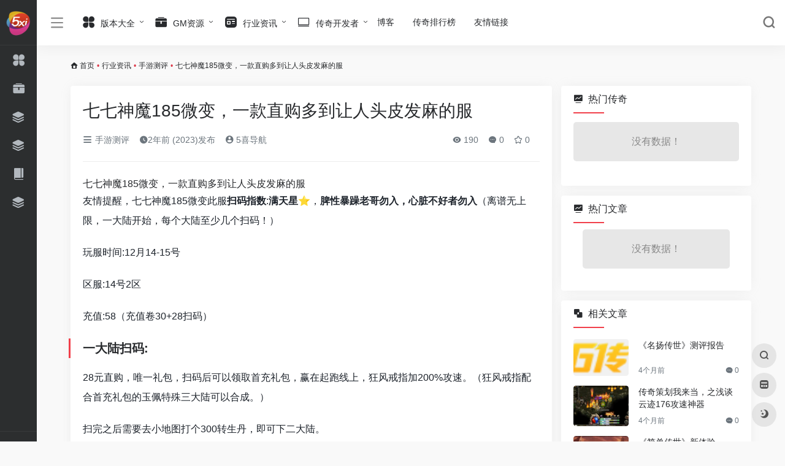

--- FILE ---
content_type: text/html; charset=UTF-8
request_url: https://www.5xi.net/21500.html
body_size: 13936
content:
<!DOCTYPE html><html lang="zh-Hans" class="io-white-mode"><head> <script> var default_c = "io-white-mode"; var night = document.cookie.replace(/(?:(?:^|.*;\s*)io_night_mode\s*\=\s*([^;]*).*$)|^.*$/, "$1"); try { if (night === "0") { document.documentElement.classList.add("io-black-mode"); document.documentElement.classList.remove(default_c); } else { document.documentElement.classList.remove("io-black-mode"); document.documentElement.classList.add(default_c); } } catch (_) {}</script><meta charset="UTF-8"><meta name="renderer" content="webkit"/><meta name="force-rendering" content="webkit"/><meta http-equiv="X-UA-Compatible" content="IE=edge, chrome=1"><meta name="viewport" content="width=device-width, initial-scale=1.0, minimum-scale=1.0, maximum-scale=1.0, user-scalable=no"><title>七七神魔185微变，一款直购多到让人头皮发麻的服-5喜导航</title><meta name="theme-color" content="#f9f9f9" /><meta name="keywords" content="七七神魔185微变" /><meta name="description" content="七七神魔185微变，一款直购多到让人头皮发麻的服 友情提醒，七七神魔185微变此服扫码指数:满天星⭐，脾性暴躁老哥勿入，心脏不好者勿入（离谱无上限，一大陆开始，每个大陆至少几个扫码！） 玩服时间:12月14-15..." /><meta property="og:type" content="article"><meta property="og:url" content="https://www.5xi.net/21500.html"/> <meta property="og:title" content="七七神魔185微变，一款直购多到让人头皮发麻的服-5喜导航"><meta property="og:description" content="七七神魔185微变，一款直购多到让人头皮发麻的服 友情提醒，七七神魔185微变此服扫码指数:满天星⭐，脾性暴躁老哥勿入，心脏不好者勿入（离谱无上限，一大陆开始，每个大陆至少几个扫码！） 玩服时间:12月14-15..."><meta property="og:image" content="https://www.5xi.net/wp-content/uploads/2023/12/15726972_202312151034533oPVOe.png"><meta property="og:site_name" content="5喜导航"><link rel="shortcut icon" href="https://www.5xi.net/wp-content/uploads/2023/03/5xiico.png"><link rel="apple-touch-icon" href="https://www.5xi.net/wp-content/uploads/2023/03/5xiico.png"><!--[if IE]><script src="https://www.5xi.net/wp-content/themes/onenav/js/html5.min.js"></script><![endif]--><meta name='robots' content='max-image-preview:large' /><link rel='dns-prefetch' href='//at.alicdn.com' /><link rel="alternate" title="oEmbed (JSON)" type="application/json+oembed" href="https://www.5xi.net/wp-json/oembed/1.0/embed?url=https%3A%2F%2Fwww.5xi.net%2F21500.html" /><link rel="alternate" title="oEmbed (XML)" type="text/xml+oembed" href="https://www.5xi.net/wp-json/oembed/1.0/embed?url=https%3A%2F%2Fwww.5xi.net%2F21500.html&#038;format=xml" /><style id='wp-img-auto-sizes-contain-inline-css' type='text/css'>img:is([sizes=auto i],[sizes^="auto," i]){contain-intrinsic-size:3000px 1500px}/*# sourceURL=wp-img-auto-sizes-contain-inline-css */</style><style id='classic-theme-styles-inline-css' type='text/css'>/*! This file is auto-generated */.wp-block-button__link{color:#fff;background-color:#32373c;border-radius:9999px;box-shadow:none;text-decoration:none;padding:calc(.667em + 2px) calc(1.333em + 2px);font-size:1.125em}.wp-block-file__button{background:#32373c;color:#fff;text-decoration:none}/*# sourceURL=/wp-includes/css/classic-themes.min.css */</style><link rel='stylesheet' id='iconfont-css' href='https://www.5xi.net/wp-content/themes/onenav/css/iconfont.css?ver=4.0423' type='text/css' media='all' /><link rel='stylesheet' id='iconfont-io-1-css' href='//at.alicdn.com/t/font_1620678_18rbnd2homc.css' type='text/css' media='all' /><link rel='stylesheet' id='bootstrap-css' href='https://www.5xi.net/wp-content/themes/onenav/css/bootstrap.min.css?ver=4.0423' type='text/css' media='all' /><link rel='stylesheet' id='lightbox-css' href='https://www.5xi.net/wp-content/themes/onenav/css/jquery.fancybox.min.css?ver=4.0423' type='text/css' media='all' /><link rel='stylesheet' id='style-css' href='https://www.5xi.net/wp-content/themes/onenav/css/style.min.css?ver=4.0423' type='text/css' media='all' /><script type="text/javascript" src="https://www.5xi.net/wp-content/themes/onenav/js/jquery.min.js?ver=4.0423" id="jquery-js"></script><script type="text/javascript" id="jquery-js-after">/* <![CDATA[ *//* <![CDATA[ */ function loadFunc(func) {if (document.all){window.attachEvent("onload",func);}else{window.addEventListener("load",func,false);}} /* ]]]]><![CDATA[> *///# sourceURL=jquery-js-after/* ]]> */</script><link rel="canonical" href="https://www.5xi.net/21500.html" /><style>.customize-width{max-width:1900px}.sidebar-nav{width:220px}@media (min-width: 768px){.main-content{margin-left:220px;}.main-content .page-header{left:220px;}}</style><!-- 自定义代码 --><!-- end 自定义代码 --></head> <body class="wp-singular post-template-default single single-post postid-21500 single-format-standard wp-theme-onenav sidebar_right post mini-sidebar"> <div id="sidebar" class="sticky sidebar-nav fade"> <div class="modal-dialog h-100 sidebar-nav-inner"> <div class="sidebar-logo border-bottom border-color"> <!-- logo --> <div class="logo overflow-hidden"> <a href="https://www.5xi.net" class="logo-expanded"> <img src="https://www.5xi.net/wp-content/uploads/2023/03/360x80-白底.png" height="40" class="d-none" alt="5喜导航"> <img src="https://www.5xi.net/wp-content/uploads/2023/03/360x80-黑底.png" height="40" alt="5喜导航"> </a> <a href="https://www.5xi.net" class="logo-collapsed"> <img src="https://www.5xi.net/wp-content/uploads/2023/03/5xiico.png" height="40" class="d-none" alt="5喜导航"> <img src="https://www.5xi.net/wp-content/uploads/2023/03/5xiico.png" height="40" alt="5喜导航"> </a> </div> <!-- logo end --> </div> <div class="sidebar-menu flex-fill"> <div class="sidebar-scroll" > <div class="sidebar-menu-inner"> <ul> <li class="sidebar-item"> <a href="https://www.5xi.net/#term-8" class="" data-change="https://www.5xi.net/#term-8"> <i class="io io-changyongmokuai icon-fw icon-lg"></i> <span>版本大全</span> </a> <i class="iconfont icon-arrow-r-m sidebar-more text-sm"></i> <ul > <li> <a href="https://www.5xi.net/#term-8-15" class=""><span>单职业</span></a> </li> <li> <a href="https://www.5xi.net/#term-8-16" class=""><span>三职业</span></a> </li> <li> <a href="https://www.5xi.net/#term-8-14" class=""><span>英雄合击</span></a> </li> <li> <a href="https://www.5xi.net/#term-8-12" class=""><span>1.95</span></a> </li> <li> <a href="https://www.5xi.net/#term-8-11" class=""><span>1.85</span></a> </li> <li> <a href="https://www.5xi.net/#term-8-10" class=""><span>1.80</span></a> </li> <li> <a href="https://www.5xi.net/#term-8-9" class=""><span>1.76</span></a> </li> <li> <a href="https://www.5xi.net/#term-8-13" class=""><span>1.70</span></a> </li> <li> <a href="https://www.5xi.net/#term-8-77" class=""><span>复古</span></a> </li> <li> <a href="https://www.5xi.net/#term-8-79" class=""><span>微变</span></a> </li> <li> <a href="https://www.5xi.net/#term-8-81" class=""><span>超变</span></a> </li> <li> <a href="https://www.5xi.net/#term-8-80" class=""><span>专属</span></a> </li> <li> <a href="https://www.5xi.net/#term-8-78" class=""><span>无限刀</span></a> </li> </ul> </li> <li class="sidebar-item"> <a href="https://www.5xi.net/#term-19" class=""> <i class="io io-gongju icon-fw icon-lg"></i> <span>GM资源</span> </a> </li> <li class="sidebar-item"> <a href="https://www.5xi.net/#term-73" class=""> <i class="iconfont icon-category icon-fw icon-lg"></i> <span>手游测评</span> </a> </li> <li class="sidebar-item"> <a href="https://www.5xi.net/#term-1" class=""> <i class="iconfont icon-category icon-fw icon-lg"></i> <span>攻略心得</span> </a> </li> <li class="sidebar-item"> <a href="https://www.5xi.net/#term-18" class=""> <i class="io io-book icon-fw icon-lg"></i> <span>新闻</span> </a> </li> <li class="sidebar-item"> <a href="https://www.5xi.net/paihangbang" target=""> <i class="iconfont icon-category icon-fw icon-lg"></i> <span>传奇排行榜</span> </a> </li> </ul> </div> </div> </div> <div class="border-top py-2 border-color"> <div class="flex-bottom"> <ul> </ul> </div> </div> </div> </div> <div class="main-content flex-fill"> <div class=" header-nav"> <div id="header" class="page-header sticky"> <div class="navbar navbar-expand-md"> <div class="container-fluid p-0 position-relative"> <div class=""> <a href="https://www.5xi.net" class="navbar-brand d-md-none m-0" title="5喜导航"> <img src="https://www.5xi.net/wp-content/uploads/2023/03/360x80-白底.png" class="logo-light" alt="5喜导航" height="30"> <img src="https://www.5xi.net/wp-content/uploads/2023/03/360x80-黑底.png" class="logo-dark d-none" alt="5喜导航" height="30"> </a> </div> <div class="collapse navbar-collapse order-2 order-md-1"> <div class="header-mini-btn"> <label> <input id="mini-button" type="checkbox" > <svg viewBox="0 0 100 100" xmlns="http://www.w3.org/2000/svg"> <path class="line--1" d="M0 40h62c18 0 18-20-17 5L31 55"></path> <path class="line--2" d="M0 50h80"></path> <path class="line--3" d="M0 60h62c18 0 18 20-17-5L31 45"></path> </svg> </label> </div> <ul class="navbar-nav navbar-top site-menu mr-4"> <li id="menu-item-116" class="menu-item menu-item-type-taxonomy menu-item-object-favorites menu-item-has-children menu-item-116"><a href="https://www.5xi.net/favorites/banben"> <i class="io io-changyongmokuai icon-fw icon-lg"></i> <span>版本大全</span></a><ul class="sub-menu"> <li id="menu-item-22566" class="menu-item menu-item-type-taxonomy menu-item-object-favorites menu-item-22566"><a href="https://www.5xi.net/favorites/sanzhiye">三职业</a></li> <li id="menu-item-22573" class="menu-item menu-item-type-taxonomy menu-item-object-favorites menu-item-22573"><a href="https://www.5xi.net/favorites/danzhiye">单职业</a></li> <li id="menu-item-22569" class="menu-item menu-item-type-taxonomy menu-item-object-favorites menu-item-22569"><a href="https://www.5xi.net/favorites/yingxiongheji">英雄合击</a></li> <li id="menu-item-22572" class="menu-item menu-item-type-taxonomy menu-item-object-favorites menu-item-22572"><a href="https://www.5xi.net/favorites/195">1.95</a></li> <li id="menu-item-22571" class="menu-item menu-item-type-taxonomy menu-item-object-favorites menu-item-22571"><a href="https://www.5xi.net/favorites/180">1.80</a></li> <li id="menu-item-22594" class="menu-item menu-item-type-taxonomy menu-item-object-favorites menu-item-22594"><a href="https://www.5xi.net/favorites/185">1.85</a></li> <li id="menu-item-22568" class="menu-item menu-item-type-taxonomy menu-item-object-favorites menu-item-22568"><a href="https://www.5xi.net/favorites/176">1.76</a></li> <li id="menu-item-22570" class="menu-item menu-item-type-taxonomy menu-item-object-favorites menu-item-22570"><a href="https://www.5xi.net/favorites/170">1.70</a></li> <li id="menu-item-22596" class="menu-item menu-item-type-taxonomy menu-item-object-favorites menu-item-22596"><a href="https://www.5xi.net/favorites/weibian">微变</a></li> <li id="menu-item-22597" class="menu-item menu-item-type-taxonomy menu-item-object-favorites menu-item-22597"><a href="https://www.5xi.net/favorites/zhuanshu">专属</a></li> <li id="menu-item-22598" class="menu-item menu-item-type-taxonomy menu-item-object-favorites menu-item-22598"><a href="https://www.5xi.net/favorites/wuxiandao">无限刀</a></li> <li id="menu-item-22599" class="menu-item menu-item-type-taxonomy menu-item-object-favorites menu-item-22599"><a href="https://www.5xi.net/favorites/fugu">复古</a></li></ul></li><li id="menu-item-118" class="menu-item menu-item-type-taxonomy menu-item-object-favorites menu-item-has-children menu-item-118"><a href="https://www.5xi.net/favorites/gmziyuan"> <i class="io io-gongju icon-fw icon-lg"></i> <span>GM资源</span></a><ul class="sub-menu"> <li id="menu-item-22575" class="menu-item menu-item-type-taxonomy menu-item-object-favorites menu-item-22575"><a href="https://www.5xi.net/favorites/gongju">GM工具</a></li> <li id="menu-item-22576" class="menu-item menu-item-type-taxonomy menu-item-object-favorites menu-item-22576"><a href="https://www.5xi.net/favorites/gmbbs">GM论坛</a></li> <li id="menu-item-22578" class="menu-item menu-item-type-taxonomy menu-item-object-favorites menu-item-22578"><a href="https://www.5xi.net/favorites/yinqin">传奇引擎</a></li> <li id="menu-item-22580" class="menu-item menu-item-type-taxonomy menu-item-object-favorites menu-item-22580"><a href="https://www.5xi.net/favorites/dengluqi">登陆器</a></li> <li id="menu-item-22579" class="menu-item menu-item-type-taxonomy menu-item-object-favorites menu-item-22579"><a href="https://www.5xi.net/favorites/jiaoben">素材脚本</a></li> <li id="menu-item-22577" class="menu-item menu-item-type-taxonomy menu-item-object-favorites menu-item-22577"><a href="https://www.5xi.net/favorites/meigong">网站美工</a></li> <li id="menu-item-22581" class="menu-item menu-item-type-taxonomy menu-item-object-favorites menu-item-22581"><a href="https://www.5xi.net/favorites/fabuzhan">发布站</a></li> <li id="menu-item-22582" class="menu-item menu-item-type-taxonomy menu-item-object-favorites menu-item-22582"><a href="https://www.5xi.net/favorites/pay">支付平台</a></li> <li id="menu-item-22584" class="menu-item menu-item-type-taxonomy menu-item-object-favorites menu-item-22584"><a href="https://www.5xi.net/favorites/fuwuqi">服务器租用</a></li></ul></li><li id="menu-item-120" class="menu-item menu-item-type-taxonomy menu-item-object-category current-post-ancestor menu-item-has-children menu-item-120"><a href="https://www.5xi.net/zixun"> <i class="io io-zixun icon-fw icon-lg"></i> <span>行业资讯</span></a><ul class="sub-menu"> <li id="menu-item-5156" class="menu-item menu-item-type-taxonomy menu-item-object-category menu-item-5156"><a href="https://www.5xi.net/zixun/xinwen"> <i class="iconfont icon-category icon-fw icon-lg"></i> <span>新闻</span></a></li> <li id="menu-item-5154" class="menu-item menu-item-type-taxonomy menu-item-object-category menu-item-5154"><a href="https://www.5xi.net/zixun/gonglue"> <i class="iconfont icon-category icon-fw icon-lg"></i> <span>攻略心得</span></a></li> <li id="menu-item-5155" class="menu-item menu-item-type-taxonomy menu-item-object-category current-post-ancestor current-menu-parent current-post-parent menu-item-5155"><a href="https://www.5xi.net/zixun/ceping"> <i class="iconfont icon-category icon-fw icon-lg"></i> <span>手游测评</span></a></li> <li id="menu-item-5159" class="menu-item menu-item-type-taxonomy menu-item-object-category menu-item-5159"><a href="https://www.5xi.net/zixun/zhaopin"> <i class="iconfont icon-category icon-fw icon-lg"></i> <span>求职招聘</span></a></li></ul></li><li id="menu-item-216" class="menu-item menu-item-type-taxonomy menu-item-object-category menu-item-has-children menu-item-216"><a href="https://www.5xi.net/kaifa"> <i class="iconfont icon-huabanfuben icon-fw icon-lg"></i> <span>传奇开发者</span></a><ul class="sub-menu"> <li id="menu-item-5158" class="menu-item menu-item-type-taxonomy menu-item-object-category menu-item-5158"><a href="https://www.5xi.net/kaifa/shuomingshu/gomm2"> <i class="iconfont icon-category icon-fw icon-lg"></i> <span>GOMM2</span></a></li> <li id="menu-item-5157" class="menu-item menu-item-type-taxonomy menu-item-object-category menu-item-5157"><a href="https://www.5xi.net/kaifa/shuomingshu/996m2"> <i class="iconfont icon-category icon-fw icon-lg"></i> <span>996M2</span></a></li></ul></li><li id="menu-item-31568" class="menu-item menu-item-type-post_type menu-item-object-page menu-item-31568"><a href="https://www.5xi.net/blog">博客</a></li><li id="menu-item-26150" class="menu-item menu-item-type-post_type menu-item-object-page menu-item-26150"><a href="https://www.5xi.net/paihangbang">传奇排行榜</a></li><li id="menu-item-34313" class="menu-item menu-item-type-post_type menu-item-object-page menu-item-34313"><a href="https://www.5xi.net/links-4">友情链接</a></li> </ul> </div> <ul class="nav navbar-menu text-xs order-1 order-md-2 position-relative"> <li class="nav-search ml-3 ml-md-4"> <a href="javascript:" data-toggle="modal" data-target="#search-modal"><i class="iconfont icon-search icon-lg"></i></a> </li> <li class="nav-item d-md-none mobile-menu ml-3 ml-md-4"><a href="javascript:" id="sidebar-switch" data-toggle="modal" data-target="#sidebar"><i class="iconfont icon-classification icon-lg"></i></a></li> </ul> </div> </div> </div> <div class="placeholder"></div> </div> <div id="content" class="container my-3 my-md-4"> <nav class="text-xs mb-3 mb-md-4" aria-label="breadcrumb"><i class="iconfont icon-home"></i> <a class="crumbs" href="https://www.5xi.net/">首页</a><i class="text-danger px-1">•</i><a href="https://www.5xi.net/zixun">行业资讯</a><i class="text-danger px-1">•</i><a href="https://www.5xi.net/zixun/ceping" rel="category tag">手游测评</a><i class="text-danger px-1">•</i><span aria-current="page">七七神魔185微变，一款直购多到让人头皮发麻的服</span></nav> <main class="content" role="main"> <div class="content-wrap"> <div class="content-layout"> <div class="panel card"> <div class="card-body"> <div class="panel-header mb-4"><h1 class="h3 mb-3">七七神魔185微变，一款直购多到让人头皮发麻的服</h1><div class="d-flex flex-fill text-muted text-sm pb-4 border-bottom border-t"><span class="mr-3 d-none d-sm-block"><a href="https://www.5xi.net/zixun/ceping"><i class="iconfont icon-classification"></i> 手游测评</a></span><span class="mr-3"><i class="iconfont icon-time"></i><span title="2023年12月16日 pm9:12发布">2年前 (2023)发布</span></span><span class="mr-3"><a href="https://www.5xi.net/author/1" title="5喜导航"><i class="iconfont icon-user-circle"></i> 5喜导航</a></span><div class="flex-fill"></div><span class="views mr-3"><i class="iconfont icon-chakan"></i> 190</span><span class="mr-3"><a class="smooth-n" href="#comments"> <i class="iconfont icon-comment"></i> 0</a></span> <span class="mr-3"><a class="btn-like btn-link-like " href="javascript:;" data-action="post_star" data-post_type="post" data-id="21500" data-ticket="e8cc936f13"><i class="star-ico iconfont icon-collection-line"></i> <span class="star-count-21500">0</span></a></span></div></div> <div class="panel-body single mt-2"> <div class="contTitle">七七神魔185微变，一款直购多到让人头皮发麻的服</div><div class="context"><p>友情提醒，七七神魔185微变<span style="font-size: 1rem;">此服</span><strong style="font-size: 1rem;">扫码指数</strong><span style="font-size: 1rem;">:</span><strong style="font-size: 1rem;">满天星</strong><span style="font-size: 1rem;">⭐，</span><strong style="font-size: 1rem;">脾性暴躁老哥勿入，心脏不好者勿入</strong><span style="font-size: 1rem;">（离谱无上限，一大陆开始，每个大陆至少几个扫码！）</span></p><p>玩服时间:12月14-15号</p><p>区服:14号2区</p><p>充值:58（充值卷30+28扫码）</p><h2><strong>一大陆扫码:</strong></h2><p>28元直购，唯一礼包，扫码后可以领取首充礼包，赢在起跑线上，狂风戒指加200%攻速。（狂风戒指配合首充礼包的玉佩特殊三大陆可以合成。）</p><p>扫完之后需要去小地图打个300转生丹，即可下二大陆。</p><img fetchpriority="high" decoding="async" class="alignnone size-full wp-image-21501" data-src="https://www.5xi.net/wp-content/uploads/2023/12/15726972_202312151034533oPVOe.png" src="https://www.5xi.net/wp-content/themes/onenav/images/t.png" alt="七七神魔185微变，一款直购多到让人头皮发麻的服" width="1280" height="576" /><p>切割光环直购，虽然可以用积分领取，但是需要10次，元宝也可以兑换积分，10000-1，然而元宝是前五大陆下大陆提升等级必需品，积分是五大陆后等级必需品。</p><img decoding="async" class="alignnone size-full wp-image-21502" data-src="https://www.5xi.net/wp-content/uploads/2023/12/15726972_202312151035281O60ue.png" src="https://www.5xi.net/wp-content/themes/onenav/images/t.png" alt="七七神魔185微变，一款直购多到让人头皮发麻的服" width="1280" height="576" /><p>38充值可以进安全区左下角，每日可以进一次的三个充值副本（游戏开局不要直接进，怪是有伤害的，去地图打点初始装备再去，被怪打死那就很尴尬了）。</p><p>28元开启巡航全部功能。</p><p>58元开启拍卖行权限。</p><p>一大陆冠名称号188充值，打所有地图都刷的<strong>黄色福利怪爆出的累积充值可以领取。黄色怪必爆充值红包一元，</strong>红包充值可以领取充值回馈，（游戏里元宝的大部分来源就是这个回馈和装备回收）。<img decoding="async" class="alignnone size-full wp-image-21503" data-src="https://www.5xi.net/wp-content/uploads/2023/12/15726972_20231215101700QfPhxg.png" src="https://www.5xi.net/wp-content/themes/onenav/images/t.png" alt="七七神魔185微变，一款直购多到让人头皮发麻的服" width="1280" height="576" /></p><h1></h1><h2><strong>二大陆:扫码开始</strong></h2><p>160级+12转下二大陆。</p><p><strong>仅需27元扫码带走雷霆战甲，当然这不是唯一的获取条件，需要三件重装，可以合成，但是我玩的那个区，总共我就看出了俩件天尊道袍。。。</strong></p><img decoding="async" class="alignnone size-full wp-image-21504" data-src="https://www.5xi.net/wp-content/uploads/2023/12/15726972_202312151019590znuKH.png" src="https://www.5xi.net/wp-content/themes/onenav/images/t.png" alt="七七神魔185微变，一款直购多到让人头皮发麻的服" width="1280" height="576" /><p>三界至尊称号，材料非常难打，我挂机在二大陆2天，才打了500多个，所以说，不扫码的话，黄花菜都凉了。</p><img decoding="async" class="alignnone size-full wp-image-21505" data-src="https://www.5xi.net/wp-content/uploads/2023/12/15726972_20231215102358pAaJIO.png" src="https://www.5xi.net/wp-content/themes/onenav/images/t.png" alt="七七神魔185微变，一款直购多到让人头皮发麻的服" width="1280" height="576" /><p>生肖扫码</p><img decoding="async" class="alignnone size-full wp-image-21506" data-src="https://www.5xi.net/wp-content/uploads/2023/12/15726972_202312151041546ke549.png" src="https://www.5xi.net/wp-content/themes/onenav/images/t.png" alt="七七神魔185微变，一款直购多到让人头皮发麻的服" width="1280" height="576" /><p>比奇勇士称号，不扫码是没有途径获得的，</p><img decoding="async" class="alignnone size-full wp-image-21507" data-src="https://www.5xi.net/wp-content/uploads/2023/12/15726972_20231215104301IlwVmg.png" src="https://www.5xi.net/wp-content/themes/onenav/images/t.png" alt="七七神魔185微变，一款直购多到让人头皮发麻的服" width="1280" height="576" /><h1></h1><h2><strong>三大陆扫码:</strong></h2><p>250级加12转下三大陆。</p><p>盟重勇士称号</p><img decoding="async" class="alignnone size-full wp-image-21508" data-src="https://www.5xi.net/wp-content/uploads/2023/12/15726972_20231215104729HQXE46.png" src="https://www.5xi.net/wp-content/themes/onenav/images/t.png" alt="七七神魔185微变，一款直购多到让人头皮发麻的服" width="1280" height="576" /><p>时装升级，一大陆唯一礼包的时装是3级，可以在3大陆花材料或者直接扫码升级，（时装材料打了几十个小时爆出来1000多个）。</p><img decoding="async" class="alignnone size-full wp-image-21509" data-src="https://www.5xi.net/wp-content/uploads/2023/12/15726972_202312151049328E9Tai.png" src="https://www.5xi.net/wp-content/themes/onenav/images/t.png" alt="七七神魔185微变，一款直购多到让人头皮发麻的服" width="1280" height="576" /><p>狂风戒指加玉佩可以融合一起，（<strong>个人觉得这个扫码是最容易打到的，因为100个五彩神石你可以在二大陆群怪打的到，也可以各大地图找黄色福利怪边打充值边打材料</strong>）。</p><img decoding="async" class="alignnone size-full wp-image-21510" data-src="https://www.5xi.net/wp-content/uploads/2023/12/15726972_20231215105056T4rha0.png" src="https://www.5xi.net/wp-content/themes/onenav/images/t.png" alt="七七神魔185微变，一款直购多到让人头皮发麻的服" width="1280" height="576" /><p>屠龙合成，可以用打到的1-10级的复古武器合成，但是2-3大陆最多爆出8级武器。所以想玩还是扫码吧。。。。</p><img decoding="async" class="alignnone size-full wp-image-21511" data-src="https://www.5xi.net/wp-content/uploads/2023/12/15726972_20231215105633mltjMc.png" src="https://www.5xi.net/wp-content/themes/onenav/images/t.png" alt="七七神魔185微变，一款直购多到让人头皮发麻的服" width="1280" height="576" /><h2><strong>四大陆扫码:</strong></h2><p>300级加14转可以下四大陆。</p><p>知道玩家开始缺元宝了，<strong>贴心推出50倍充值。只需88，即可享受！！！</strong></p><img decoding="async" class="alignnone size-full wp-image-21512" data-src="https://www.5xi.net/wp-content/uploads/2023/12/15726972_20231215105858Cb8WJp.png" src="https://www.5xi.net/wp-content/themes/onenav/images/t.png" alt="七七神魔185微变，一款直购多到让人头皮发麻的服" width="1280" height="576" /><p>游戏界面说的多好→_→</p><p>神魔练体不要8888，不要5888，只需要198，超级称号带回来。</p><img decoding="async" class="alignnone size-full wp-image-21513" data-src="https://www.5xi.net/wp-content/uploads/2023/12/15726972_20231215110104cxwgpN.png" src="https://www.5xi.net/wp-content/themes/onenav/images/t.png" alt="七七神魔185微变，一款直购多到让人头皮发麻的服" width="1280" height="576" /><p>体量玩家打怪又慢又累，特别推出，神农鼎，刀刀切割百分之2，<strong>不要999，不要699，只需199。</strong></p><img decoding="async" class="alignnone size-full wp-image-21514" data-src="https://www.5xi.net/wp-content/uploads/2023/12/15726972_20231215110502s6mn2J.png" src="https://www.5xi.net/wp-content/themes/onenav/images/t.png" alt="七七神魔185微变，一款直购多到让人头皮发麻的服" width="1280" height="576" /><p>时装升级，只需轻松一扫98，时装到手！！！</p><img decoding="async" class="alignnone size-full wp-image-21515" data-src="https://www.5xi.net/wp-content/uploads/2023/12/15726972_20231215110553w90jJi.png" src="https://www.5xi.net/wp-content/themes/onenav/images/t.png" alt="七七神魔185微变，一款直购多到让人头皮发麻的服" width="1280" height="576" /><p>实际充值388可以领取一个冠名，（<strong>天呐撸只需要累计充值，不需要扫码就给，他太良心了，我哭死。。。。</strong>）</p><img decoding="async" class="alignnone size-full wp-image-21516" data-src="https://www.5xi.net/wp-content/uploads/2023/12/15726972_20231215110912fGdit6.png" src="https://www.5xi.net/wp-content/themes/onenav/images/t.png" alt="七七神魔185微变，一款直购多到让人头皮发麻的服" width="1280" height="576" /><p>黄金屠龙合成，俩把屠龙，加材料，材料元宝倒是不难，（我在想三大陆的屠龙是不是可以扫俩把？）凤天魔甲合成也是一样。</p><img decoding="async" class="alignnone size-full wp-image-21517" data-src="https://www.5xi.net/wp-content/uploads/2023/12/15726972_20231215111450YNx4MP.png" src="https://www.5xi.net/wp-content/themes/onenav/images/t.png" alt="七七神魔185微变，一款直购多到让人头皮发麻的服" width="1280" height="576" /><h1><strong>五大陆扫码:</strong></h1><p>320级+14转下五大陆。</p><p>时装升级188。</p><img decoding="async" class="alignnone size-full wp-image-21518" data-src="https://www.5xi.net/wp-content/uploads/2023/12/15726972_20231215111524MEGhlZ.png" src="https://www.5xi.net/wp-content/themes/onenav/images/t.png" alt="七七神魔185微变，一款直购多到让人头皮发麻的服" width="1280" height="576" /><p>龙珠合成，98</p><img decoding="async" class="alignnone size-full wp-image-21519" data-src="https://www.5xi.net/wp-content/uploads/2023/12/15726972_20231215111609psm4lD.png" src="https://www.5xi.net/wp-content/themes/onenav/images/t.png" alt="七七神魔185微变，一款直购多到让人头皮发麻的服" width="1280" height="576" /><p>渡劫成神</p><img decoding="async" class="alignnone size-full wp-image-21520" data-src="https://www.5xi.net/wp-content/uploads/2023/12/15726972_20231215111800GcZp3E.png" src="https://www.5xi.net/wp-content/themes/onenav/images/t.png" alt="七七神魔185微变，一款直购多到让人头皮发麻的服" width="1280" height="576" /><p>剑甲首饰，都是二合一，积分加材料。</p><img decoding="async" class="alignnone size-full wp-image-21521" data-src="https://www.5xi.net/wp-content/uploads/2023/12/15726972_20231215111934ILlrkm.png" src="https://www.5xi.net/wp-content/themes/onenav/images/t.png" alt="七七神魔185微变，一款直购多到让人头皮发麻的服" width="1280" height="576" /><p>神农鼎升级，倍攻手镯和戒指，可以爆出。（我那个区我是看大佬在888充值地图爆的）。<strong>二大陆就会爆倍攻手戒，同时装备分别附带等级+1属性，二级倍攻等级+2。</strong></p><img decoding="async" class="alignnone size-full wp-image-21522" data-src="https://www.5xi.net/wp-content/uploads/2023/12/15726972_20231215112101egd90B.png" src="https://www.5xi.net/wp-content/themes/onenav/images/t.png" alt="七七神魔185微变，一款直购多到让人头皮发麻的服" width="1280" height="576" /><img decoding="async" class="alignnone size-full wp-image-21523" data-src="https://www.5xi.net/wp-content/uploads/2023/12/15726972_20231215112118toVcYh.png" src="https://www.5xi.net/wp-content/themes/onenav/images/t.png" alt="七七神魔185微变，一款直购多到让人头皮发麻的服" width="1280" height="576" /><p>320级后升级需要积分和材料，材料好打，积分就。。。。。</p><img decoding="async" class="alignnone size-full wp-image-21524" data-src="https://www.5xi.net/wp-content/uploads/2023/12/15726972_20231215112234d2GD56.png" src="https://www.5xi.net/wp-content/themes/onenav/images/t.png" alt="七七神魔185微变，一款直购多到让人头皮发麻的服" width="1280" height="576" /><p><strong>后续大陆，升级需求积分，而我打了2天，一共才2000积分不到，也就意味着我能一天升一级，一个月后我就可以下6大陆了。。。。</strong></p><p><strong>合区扫码又怎么可能少的了呢！！！</strong>只需380元，四个称号打包带走！！</p><img decoding="async" class="alignnone size-full wp-image-21525" data-src="https://www.5xi.net/wp-content/uploads/2023/12/15726972_20231215114551wvCEJ2.png" src="https://www.5xi.net/wp-content/themes/onenav/images/t.png" alt="七七神魔185微变，一款直购多到让人头皮发麻的服" width="1280" height="576" /><p><strong>交易行看到的最好装备是倚天装备，所以后续预估还有1-2个大陆。</strong></p><p><strong>游戏总结</strong>:</p><p>白嫖玩家玩不了一点，小氪玩家玩着玩着你只会越玩越气，而神豪玩家，简直是就天堂，一直扫码一直爽，绝对不存在被比你充值少的玩家逆袭的情况。</p><p><strong>结尾我想说，我写此帖子的时候，一开始内心是气焰滔天，而后心境愈加平和，最后释然一笑。</strong></p><p>&nbsp;</p><div class="game_details download_btn"><img decoding="async" class="alignnone size-full wp-image-21526" data-src="https://www.5xi.net/wp-content/uploads/2023/12/655b28d1363ad.png" src="https://www.5xi.net/wp-content/themes/onenav/images/t.png" alt="七七神魔185微变，一款直购多到让人头皮发麻的服" width="144" height="144" alt="" /></p><div class="right_box"><p class="game_name">七七185神魔微变</p><p class="data_num"><a class="external" href="https://www.5xi.net/favorites/185" title="1.85传奇私服-5喜导航" target="_blank">1.85</a> 微变总人气 9163</p></div></div></div> </div> <div class="post-tags my-3"><i class="iconfont icon-tags mr-2"></i><a href="https://www.5xi.net/zixun/ceping" class="btn vc-l-red btn-sm text-xs text-height-xs m-1 rounded-pill" rel="tag" title="查看更多文章"># 手游测评</a></div><div class="text-xs text-muted"><div><span>©</span> 版权声明</div><div class="posts-copyright">文章版权归作者所有，未经允许请勿转载。</div></div> </div> </div> <div class="near-navigation rounded mt-4 py-2"> <div class="nav previous border-right border-color"> <a class="near-permalink" href="https://www.5xi.net/21498.html"> <span>上一篇</span> <h4 class="near-title">一怪一专属鬼服，《狂烈异界迷失专属》</h4> </a> </div> <div class="nav next border-left border-color"> <a class="near-permalink" href="https://www.5xi.net/21528.html"> <span>下一篇</span> <h4 class="near-title">新娱砰砰无限刀，充值算个啥？游戏内得到的赤金买一切</h4> </a> </div> </div> <!-- comments --><div id="comments" class="comments"> <h2 id="comments-list-title" class="comments-title h5 mx-1 my-4"> <i class="iconfont icon-comment"></i> <span class="noticom"> <a href="https://www.5xi.net/21500.html#respond" class="comments-title" >暂无评论</a> </span> </h2> <div class="card"> <div class="card-body"> <div id="respond_box"> <div id="respond" class="comment-respond"> <form id="commentform" class="text-sm mb-4"> <div class="visitor-avatar d-flex flex-fill mb-2"> <img class="v-avatar rounded-circle" src="https://www.5xi.net/wp-content/themes/onenav/images/gravatar.jpg"> </div> <div class="comment-textarea mb-3"> <textarea name="comment" id="comment" class="form-control" placeholder="输入评论内容..." tabindex="4" cols="50" rows="3"></textarea> </div> <div id="comment-author-info" class="row row-sm"> <div class="col-12 col-md-6 mb-3"><input type="text" name="author" id="author" class="form-control" value="" size="22" placeholder="昵称" tabindex="2"/></div> <div class="col-12 col-md-6 mb-3"><input type="text" name="email" id="email" class="form-control" value="" size="22" placeholder="邮箱" tabindex="3" /></div> </div> <p style="display: none !important;" class="akismet-fields-container" data-prefix="ak_"><label>&#916;<textarea name="ak_hp_textarea" cols="45" rows="8" maxlength="100"></textarea></label><input type="hidden" id="ak_js_1" name="ak_js" value="85"/><script>document.getElementById( "ak_js_1" ).setAttribute( "value", ( new Date() ).getTime() );</script></p> <div class="com-footer d-flex justify-content-end flex-wrap"> <input type="hidden" id="_wpnonce" name="_wpnonce" value="055ad4e8c6" /><input type="hidden" name="_wp_http_referer" value="/21500.html" /> <a rel="nofollow" id="cancel-comment-reply-link" style="display: none;" href="javascript:;" class="btn btn-light custom_btn-outline mx-2">再想想</a> <div class="image-captcha-group"><input captcha-type="image" type="text" size="6" name="image_captcha" class="form-control" placeholder="图形验证码" autocomplete="off"><input type="hidden" name="image_id" value="ajax_comment"><span class="image-captcha" data-id="ajax_comment" data-toggle="tooltip" title="点击刷新"></span></div> <button class="btn btn-dark custom_btn-d ml-2" type="submit" id="submit">发表评论</button> <input type="hidden" name="action" value="ajax_comment"/> <input type='hidden' name='comment_post_ID' value='21500' id='comment_post_ID' /><input type='hidden' name='comment_parent' id='comment_parent' value='0' /> </div> </form> <div class="clear"></div> </div> </div> <div id="loading-comments"><span></span></div> <div class="not-comment card"><div class="card-body nothing text-center color-d">暂无评论...</div></div> </div> </div></div><!-- comments end --> </div> </div> <div class="sidebar sidebar-tools d-none d-lg-block"> <div id="hot_sites-6" class="card io-sidebar-widget io-widget-sites-list"><div class="card-header widget-header"><h3 class="text-md mb-0"><i class="mr-2 iconfont icon-chart-pc"></i>热门传奇</h3></div><div class="card-body"><div class="row row-sm my-n1"><div class="col-lg-12"><div class="nothing mb-4">没有数据！</div></div></div></div></div><div id="hot_post_img-5" class="card io-sidebar-widget io-widget-post-list"><div class="card-header widget-header"><h3 class="text-md mb-0"><i class="mr-2 iconfont icon-chart-pc"></i>热门文章</h3></div><div class="card-body"><div class="list-grid list-rounded my-n2"> <div class="col-lg-12"> <div class="nothing mb-4">没有数据！</div> </div> </div></div></div><div id="related_post-2" class="card io-sidebar-widget related_post"><div class="card-header widget-header"><h3 class="text-md mb-0"><i class="mr-2 iconfont icon-related"></i>相关文章</h3></div> <div class="card-body"> <div class="list-grid list-rounded my-n2"> <div class="list-item py-2"> <div class="media media-3x2 rounded col-4 mr-3"> <a class="media-content" href="https://www.5xi.net/35425.html" title="《名扬传世》测评报告" data-src="https://www.5xi.net/wp-content/uploads/2025/09/top-logo.png"></a> </div> <div class="list-content py-0"> <div class="list-body"> <a href="https://www.5xi.net/35425.html" class="list-title overflowClip_2" rel="bookmark">《名扬传世》测评报告</a> </div> <div class="list-footer"> <div class="d-flex flex-fill text-muted text-xs"> <time class="d-inline-block">4个月前</time> <div class="flex-fill"></div> <span class="discuss"><i class="iconfont icon-comment"></i> 0</span> </div> </div> </div> </div> <div class="list-item py-2"> <div class="media media-3x2 rounded col-4 mr-3"> <a class="media-content" href="https://www.5xi.net/35399.html" title="传奇策划我来当，之浅谈云迹176攻速神器" data-src="https://www.5xi.net/wp-content/uploads/2025/09/40859874_20250916042007aHd0mt.png"></a> </div> <div class="list-content py-0"> <div class="list-body"> <a href="https://www.5xi.net/35399.html" class="list-title overflowClip_2" rel="bookmark">传奇策划我来当，之浅谈云迹176攻速神器</a> </div> <div class="list-footer"> <div class="d-flex flex-fill text-muted text-xs"> <time class="d-inline-block">4个月前</time> <div class="flex-fill"></div> <span class="discuss"><i class="iconfont icon-comment"></i> 0</span> </div> </div> </div> </div> <div class="list-item py-2"> <div class="media media-3x2 rounded col-4 mr-3"> <a class="media-content" href="https://www.5xi.net/35389.html" title="《简单传世》新体验" data-src="https://www.5xi.net/wp-content/uploads/2025/09/1253982109_20250829063534ZVcqPj.png"></a> </div> <div class="list-content py-0"> <div class="list-body"> <a href="https://www.5xi.net/35389.html" class="list-title overflowClip_2" rel="bookmark">《简单传世》新体验</a> </div> <div class="list-footer"> <div class="d-flex flex-fill text-muted text-xs"> <time class="d-inline-block">4个月前</time> <div class="flex-fill"></div> <span class="discuss"><i class="iconfont icon-comment"></i> 0</span> </div> </div> </div> </div> <div class="list-item py-2"> <div class="media media-3x2 rounded col-4 mr-3"> <a class="media-content" href="https://www.5xi.net/35386.html" title="畅玩《宏光火龙》7天经验贴" data-src="https://www.5xi.net/wp-content/uploads/2025/09/67f620705354b.png"></a> </div> <div class="list-content py-0"> <div class="list-body"> <a href="https://www.5xi.net/35386.html" class="list-title overflowClip_2" rel="bookmark">畅玩《宏光火龙》7天经验贴</a> </div> <div class="list-footer"> <div class="d-flex flex-fill text-muted text-xs"> <time class="d-inline-block">4个月前</time> <div class="flex-fill"></div> <span class="discuss"><i class="iconfont icon-comment"></i> 0</span> </div> </div> </div> </div> <div class="list-item py-2"> <div class="media media-3x2 rounded col-4 mr-3"> <a class="media-content" href="https://www.5xi.net/35355.html" title="【狗三攻速二合一】鬼服体验点评" data-src="https://www.5xi.net/wp-content/uploads/2025/09/677de74187fd8.png"></a> </div> <div class="list-content py-0"> <div class="list-body"> <a href="https://www.5xi.net/35355.html" class="list-title overflowClip_2" rel="bookmark">【狗三攻速二合一】鬼服体验点评</a> </div> <div class="list-footer"> <div class="d-flex flex-fill text-muted text-xs"> <time class="d-inline-block">4个月前</time> <div class="flex-fill"></div> <span class="discuss"><i class="iconfont icon-comment"></i> 0</span> </div> </div> </div> </div> </div> </div> </div> </div> </main></div> <div class="main-footer footer-stick container container-fluid customize-width pt-4 pb-3 footer-type-big"> <div class="footer-inner card rounded-xl m-0"> <div class="footer-text card-body text-muted text-center text-md-left"> <div class="row my-4"> <div class="col-12 col-md-4 mb-4 mb-md-0"> <a class="footer-logo" href="https://www.5xi.net" title="5喜导航"> <img src="https://www.5xi.net/wp-content/uploads/2023/03/360x80-白底.png" class="logo-light mb-3" alt="5喜导航" height="40"> <img src="https://www.5xi.net/wp-content/uploads/2023/03/360x80-黑底.png" class="logo-dark d-none mb-3" alt="5喜导航" height="40"> </a> <div class="text-sm">五喜导航是一个只收录正版授权的<a href="https://www.5xi.net/"><strong>传奇私服</strong></a>免费资源导航站，收集包含：传奇私服各优质版本开区网站、传奇私服发布站，行业知名网站、实用工具，以及最新传奇私服行业资讯。为广大<strong>传奇私服</strong>爱好者提供方便、快捷的导航链接，本站只收录已经获得正版授权资质的传奇网站。</div> </div> <div class="col-12 col-md-5 mb-4 mb-md-0"> <p class="footer-links text-sm mb-3"><a>免责声明</a><a>关于我们</a><a>广告合作</a></p> <div class="footer-social"> </div> </div> <div class="col-12 col-md-3 text-md-right mb-4 mb-md-0"> </div> </div> <div class="footer-copyright text-xs"> Copyright © 2026 <a href="https://www.5xi.net" title="5喜导航" class="" rel="home">5喜导航</a>&nbsp;<a href="https://beian.miit.gov.cn/" target="_blank" class="" rel="link noopener">湘ICP备2022012008号-4</a>&nbsp;<script>var _hmt = _hmt || [];(function() { var hm = document.createElement("script"); hm.src = "https://hm.baidu.com/hm.js?05b53a5c1c6f1aa7c2e1460039ef0413"; var s = document.getElementsByTagName("script")[0]; s.parentNode.insertBefore(hm, s);})();</script> </div> </div> </div></div></div><!-- main-content end --><footer> <div id="footer-tools" class="d-flex flex-column"> <a href="javascript:" id="go-to-up" class="btn rounded-circle go-up m-1" rel="go-top"> <i class="iconfont icon-to-up"></i> </a> <a href="javascript:" data-toggle="modal" data-target="#search-modal" class="btn rounded-circle m-1" rel="search"> <i class="iconfont icon-search"></i> </a> <a href="https://www.5xi.net/bookmark/" class="btn rounded-circle m-1 bookmark-home" data-toggle="tooltip" data-placement="left" title="mini 书签"> <i class="iconfont icon-minipanel"></i> </a> <a href="javascript:" id="switch-mode" class="btn rounded-circle switch-dark-mode m-1" data-toggle="tooltip" data-placement="left" title="夜间模式"> <i class="mode-ico iconfont icon-light"></i> </a> </div></footer> <div class="modal fade search-modal" id="search-modal"> <div class="modal-dialog modal-lg modal-dialog-centered"> <div class="modal-content"> <div class="modal-body"> <div id="search" class="s-search mx-auto my-4"> <div id="search-list" class="hide-type-list"> <div class="s-type"> <span></span> <div class="s-type-list"> <label for="m_type-baidu" data-page="home" data-id="group-a">常用</label> </div> </div> <div class="search-group group-a"><span class="type-text text-muted">常用</span><ul class="search-type"><li><input hidden type="radio" name="type2" data-page="home" id="m_type-zhannei" value="https://www.5xi.net/?post_type=sites&amp;s=%s%" data-placeholder="站内搜索"><label for="m_type-zhannei"><span class="text-muted">站内</span></label></li></ul></div> </div> <form action="https://www.5xi.net?s=" method="get" target="_blank" class="super-search-fm"> <input type="text" id="m_search-text" class="form-control smart-tips search-key" zhannei="" autocomplete="off" placeholder="输入关键字搜索" style="outline:0" data-status="true"> <button type="submit" id="btn_search"><i class="iconfont icon-search"></i></button> </form> <div class="card search-smart-tips" style="display: none"> <ul></ul> </div></div> <div class="px-1 mb-3"><i class="text-xl iconfont icon-hot mr-1" style="color:#f1404b;"></i><span class="h6">热门推荐： </span></div> <div class="mb-3"> </div> </div> <div style="position: absolute;bottom: -40px;width: 100%;text-align: center;"><a href="javascript:" data-dismiss="modal"><i class="iconfont icon-close-circle icon-2x" style="color: #fff;"></i></a></div> </div> </div> </div><script type="speculationrules">{"prefetch":[{"source":"document","where":{"and":[{"href_matches":"/*"},{"not":{"href_matches":["/wp-*.php","/wp-admin/*","/wp-content/uploads/*","/wp-content/*","/wp-content/plugins/*","/wp-content/themes/onenav/*","/*\\?(.+)"]}},{"not":{"selector_matches":"a[rel~=\"nofollow\"]"}},{"not":{"selector_matches":".no-prefetch, .no-prefetch a"}}]},"eagerness":"conservative"}]}</script><script type="text/javascript" src="https://www.5xi.net/wp-content/themes/onenav/js/popper.min.js?ver=4.0423" id="popper-js"></script><script type="text/javascript" src="https://www.5xi.net/wp-content/themes/onenav/js/bootstrap.min.js?ver=4.0423" id="bootstrap-js"></script><script type="text/javascript" src="https://www.5xi.net/wp-content/themes/onenav/js/theia-sticky-sidebar.js?ver=4.0423" id="sidebar-js"></script><script type="text/javascript" src="https://www.5xi.net/wp-content/themes/onenav/js/lazyload.min.js?ver=4.0423" id="lazyload-js"></script><script type="text/javascript" src="https://www.5xi.net/wp-content/themes/onenav/js/jquery.fancybox.min.js?ver=4.0423" id="lightbox-js-js"></script><script type="text/javascript" id="appjs-js-extra">/* <![CDATA[ */var theme = {"ajaxurl":"https://www.5xi.net/wp-admin/admin-ajax.php","uri":"https://www.5xi.net/wp-content/themes/onenav","loginurl":"https://www.5xi.net/login/?redirect_to=https://www.5xi.net/21500.html","sitesName":"5\u559c\u5bfc\u822a","addico":"https://www.5xi.net/wp-content/themes/onenav/images/add.png","order":"asc","formpostion":"top","defaultclass":"io-white-mode","isCustomize":"1","icourl":"https://api.iowen.cn/favicon/","icopng":".png","urlformat":"1","customizemax":"10","newWindow":"1","lazyload":"1","minNav":"1","loading":"","hotWords":"baidu","classColumns":" col-2a col-sm-2a col-md-2a col-lg-3a col-xl-5a col-xxl-6a ","apikey":"TWpBeU1USTJNemd4TWpZM0d6RS9oVVhVNFpGUkRVRXQ2TW1aV09HMUdWRGhsVmxCR2NrdFRNbGgzYjNreQ==","isHome":"","version":"4.0423"};var localize = {"liked":"\u60a8\u5df2\u7ecf\u8d5e\u8fc7\u4e86!","like":"\u8c22\u8c22\u70b9\u8d5e!","networkerror":"\u7f51\u7edc\u9519\u8bef --.","selectCategory":"\u4e3a\u4ec0\u4e48\u4e0d\u9009\u5206\u7c7b\u3002","addSuccess":"\u6dfb\u52a0\u6210\u529f\u3002","timeout":"\u8bbf\u95ee\u8d85\u65f6\uff0c\u8bf7\u518d\u8bd5\u8bd5\uff0c\u6216\u8005\u624b\u52a8\u586b\u5199\u3002","lightMode":"\u65e5\u95f4\u6a21\u5f0f","nightMode":"\u591c\u95f4\u6a21\u5f0f","editBtn":"\u7f16\u8f91","okBtn":"\u786e\u5b9a","urlExist":"\u8be5\u7f51\u5740\u5df2\u7ecf\u5b58\u5728\u4e86 --.","cancelBtn":"\u53d6\u6d88","successAlert":"\u6210\u529f","infoAlert":"\u4fe1\u606f","warningAlert":"\u8b66\u544a","errorAlert":"\u9519\u8bef","extractionCode":"\u7f51\u76d8\u63d0\u53d6\u7801\u5df2\u590d\u5236\uff0c\u70b9\u201c\u786e\u5b9a\u201d\u8fdb\u5165\u4e0b\u8f7d\u9875\u9762\u3002","wait":"\u8bf7\u7a0d\u5019","loading":"\u6b63\u5728\u5904\u7406\u8bf7\u7a0d\u540e...","userAgreement":"\u8bf7\u5148\u9605\u8bfb\u5e76\u540c\u610f\u7528\u6237\u534f\u8bae","reSend":"\u79d2\u540e\u91cd\u65b0\u53d1\u9001","weChatPay":"\u5fae\u4fe1\u652f\u4ed8","alipay":"\u652f\u4ed8\u5b9d","scanQRPay":"\u8bf7\u626b\u7801\u652f\u4ed8","payGoto":"\u652f\u4ed8\u6210\u529f\uff0c\u9875\u9762\u8df3\u8f6c\u4e2d"};//# sourceURL=appjs-js-extra/* ]]> */</script><script type="text/javascript" src="https://www.5xi.net/wp-content/themes/onenav/js/app.min.js?ver=4.0423" id="appjs-js"></script><script type="text/javascript" id="appjs-js-after">/* <![CDATA[ *//* <![CDATA[ */ $(document).ready(function(){if($("#search-text")[0]){$("#search-text").focus();}}); /* ]]]]><![CDATA[> *///# sourceURL=appjs-js-after/* ]]> */</script><script type="text/javascript" src="https://www.5xi.net/wp-includes/js/comment-reply.min.js?ver=6.9" id="comment-reply-js" async="async" data-wp-strategy="async" fetchpriority="low"></script><script type="text/javascript" src="https://www.5xi.net/wp-content/themes/onenav/js/comments-ajax.js?ver=4.0423" id="comments-ajax-js"></script><script type="text/javascript" id="wp-postviews-cache-js-extra">/* <![CDATA[ */var viewsCacheL10n = {"admin_ajax_url":"https://www.5xi.net/wp-admin/admin-ajax.php","post_id":"21500"};//# sourceURL=wp-postviews-cache-js-extra/* ]]> */</script><script type="text/javascript" src="https://www.5xi.net/wp-content/themes/onenav/inc/postviews/postviews-cache.js?ver=6.9" id="wp-postviews-cache-js"></script><script type="text/javascript" src="https://www.5xi.net/wp-content/themes/onenav/js/captcha.js?ver=4.0423" id="captcha-js"></script> <!-- 自定义代码 --><!-- end 自定义代码 --></body></html>
<!--压缩前的大小: 61574 bytes; 压缩后的大小: 49920 bytes; 节约：18.93% -->

<!-- Page supported by LiteSpeed Cache 7.7 on 2026-01-18 20:44:00 -->